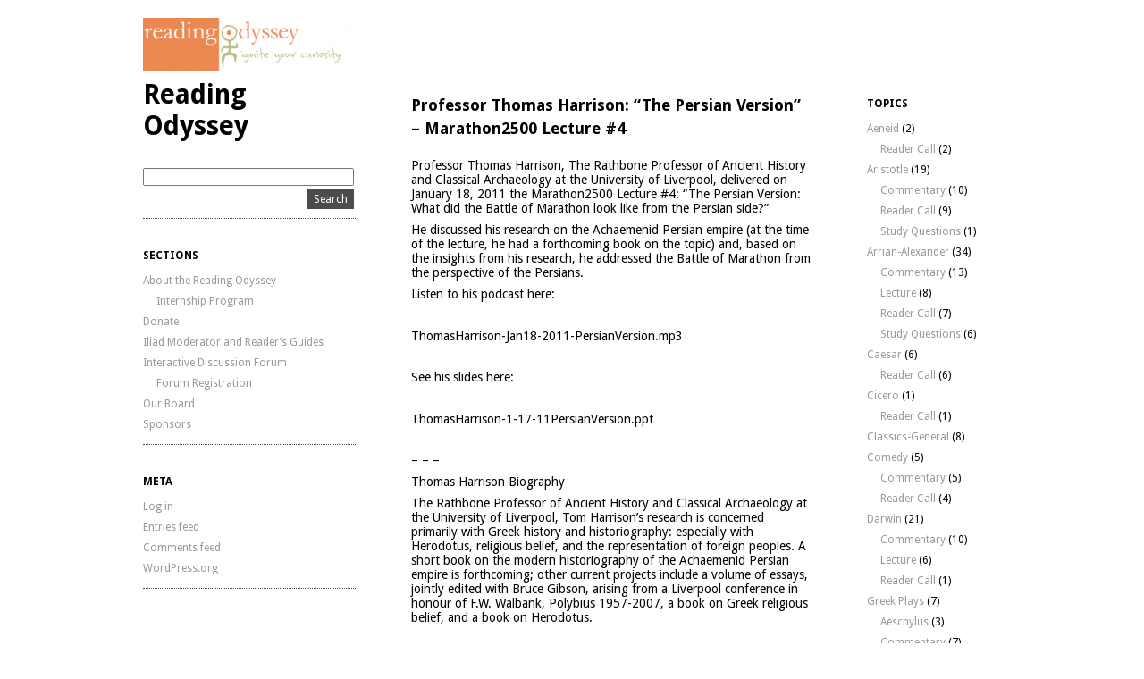

--- FILE ---
content_type: text/html; charset=UTF-8
request_url: http://www.readingodyssey.org/professor-thomas-harrison-the-persian-version/
body_size: 43851
content:
<!DOCTYPE html>
<html lang="en-US">
<head>
	<meta charset="UTF-8" />
	<meta name="viewport" content="width=device-width, initial-scale=1">
	<link rel="profile" href="http://gmpg.org/xfn/11">
	<link rel="pingback" href="http://www.readingodyssey.org/xmlrpc.php">

	<meta name='robots' content='index, follow, max-image-preview:large, max-snippet:-1, max-video-preview:-1' />
	<style>img:is([sizes="auto" i], [sizes^="auto," i]) { contain-intrinsic-size: 3000px 1500px }</style>
	
	<!-- This site is optimized with the Yoast SEO plugin v26.7 - https://yoast.com/wordpress/plugins/seo/ -->
	<title>Professor Thomas Harrison: &quot;The Persian Version&quot; - Marathon2500 Lecture #4 - Reading Odyssey</title>
	<link rel="canonical" href="http://www.readingodyssey.org/professor-thomas-harrison-the-persian-version/" />
	<meta property="og:locale" content="en_US" />
	<meta property="og:type" content="article" />
	<meta property="og:title" content="Professor Thomas Harrison: &quot;The Persian Version&quot; - Marathon2500 Lecture #4 - Reading Odyssey" />
	<meta property="og:description" content="Professor Thomas Harrison, The Rathbone Professor of Ancient History and Classical Archaeology at the University of Liverpool, delivered on January 18, 2011 the Marathon2500 Lecture #4: &quot;The Persian Version: What did the Battle of Marathon look li... Continue reading &rarr;" />
	<meta property="og:url" content="http://www.readingodyssey.org/professor-thomas-harrison-the-persian-version/" />
	<meta property="og:site_name" content="Reading Odyssey" />
	<meta property="article:published_time" content="2011-01-19T03:00:00+00:00" />
	<meta property="article:modified_time" content="2013-05-11T19:44:45+00:00" />
	<meta name="author" content="Phil Terry" />
	<meta name="twitter:label1" content="Written by" />
	<meta name="twitter:data1" content="Phil Terry" />
	<meta name="twitter:label2" content="Est. reading time" />
	<meta name="twitter:data2" content="1 minute" />
	<script type="application/ld+json" class="yoast-schema-graph">{"@context":"https://schema.org","@graph":[{"@type":"Article","@id":"http://www.readingodyssey.org/professor-thomas-harrison-the-persian-version/#article","isPartOf":{"@id":"http://www.readingodyssey.org/professor-thomas-harrison-the-persian-version/"},"author":{"name":"Phil Terry","@id":"https://www.readingodyssey.org/#/schema/person/77e2a77c7fa64d9a4a4dcc22e6764fd6"},"headline":"Professor Thomas Harrison: &#8220;The Persian Version&#8221; &#8211; Marathon2500 Lecture #4","datePublished":"2011-01-19T03:00:00+00:00","dateModified":"2013-05-11T19:44:45+00:00","mainEntityOfPage":{"@id":"http://www.readingodyssey.org/professor-thomas-harrison-the-persian-version/"},"wordCount":258,"keywords":["Marathon2500","Thomas Harrison"],"articleSection":["Marathon2500"],"inLanguage":"en-US"},{"@type":"WebPage","@id":"http://www.readingodyssey.org/professor-thomas-harrison-the-persian-version/","url":"http://www.readingodyssey.org/professor-thomas-harrison-the-persian-version/","name":"Professor Thomas Harrison: \"The Persian Version\" - Marathon2500 Lecture #4 - Reading Odyssey","isPartOf":{"@id":"https://www.readingodyssey.org/#website"},"datePublished":"2011-01-19T03:00:00+00:00","dateModified":"2013-05-11T19:44:45+00:00","author":{"@id":"https://www.readingodyssey.org/#/schema/person/77e2a77c7fa64d9a4a4dcc22e6764fd6"},"breadcrumb":{"@id":"http://www.readingodyssey.org/professor-thomas-harrison-the-persian-version/#breadcrumb"},"inLanguage":"en-US","potentialAction":[{"@type":"ReadAction","target":["http://www.readingodyssey.org/professor-thomas-harrison-the-persian-version/"]}]},{"@type":"BreadcrumbList","@id":"http://www.readingodyssey.org/professor-thomas-harrison-the-persian-version/#breadcrumb","itemListElement":[{"@type":"ListItem","position":1,"name":"Home","item":"https://www.readingodyssey.org/"},{"@type":"ListItem","position":2,"name":"Professor Thomas Harrison: &#8220;The Persian Version&#8221; &#8211; Marathon2500 Lecture #4"}]},{"@type":"WebSite","@id":"https://www.readingodyssey.org/#website","url":"https://www.readingodyssey.org/","name":"Reading Odyssey","description":"","potentialAction":[{"@type":"SearchAction","target":{"@type":"EntryPoint","urlTemplate":"https://www.readingodyssey.org/?s={search_term_string}"},"query-input":{"@type":"PropertyValueSpecification","valueRequired":true,"valueName":"search_term_string"}}],"inLanguage":"en-US"},{"@type":"Person","@id":"https://www.readingodyssey.org/#/schema/person/77e2a77c7fa64d9a4a4dcc22e6764fd6","name":"Phil Terry","image":{"@type":"ImageObject","inLanguage":"en-US","@id":"https://www.readingodyssey.org/#/schema/person/image/","url":"https://secure.gravatar.com/avatar/2878e11832b9351d63eaee6405a90b5ec49eb16446fa1f82bcdc337a4b65804c?s=96&d=mm&r=g","contentUrl":"https://secure.gravatar.com/avatar/2878e11832b9351d63eaee6405a90b5ec49eb16446fa1f82bcdc337a4b65804c?s=96&d=mm&r=g","caption":"Phil Terry"},"url":"http://www.readingodyssey.org/author/pterry2013/"}]}</script>
	<!-- / Yoast SEO plugin. -->


<link rel="alternate" type="application/rss+xml" title="Reading Odyssey &raquo; Feed" href="http://www.readingodyssey.org/feed/" />
<link rel="alternate" type="application/rss+xml" title="Reading Odyssey &raquo; Comments Feed" href="http://www.readingodyssey.org/comments/feed/" />
<script type="text/javascript">
/* <![CDATA[ */
window._wpemojiSettings = {"baseUrl":"https:\/\/s.w.org\/images\/core\/emoji\/16.0.1\/72x72\/","ext":".png","svgUrl":"https:\/\/s.w.org\/images\/core\/emoji\/16.0.1\/svg\/","svgExt":".svg","source":{"concatemoji":"http:\/\/www.readingodyssey.org\/wp-includes\/js\/wp-emoji-release.min.js?ver=6.8.3"}};
/*! This file is auto-generated */
!function(s,n){var o,i,e;function c(e){try{var t={supportTests:e,timestamp:(new Date).valueOf()};sessionStorage.setItem(o,JSON.stringify(t))}catch(e){}}function p(e,t,n){e.clearRect(0,0,e.canvas.width,e.canvas.height),e.fillText(t,0,0);var t=new Uint32Array(e.getImageData(0,0,e.canvas.width,e.canvas.height).data),a=(e.clearRect(0,0,e.canvas.width,e.canvas.height),e.fillText(n,0,0),new Uint32Array(e.getImageData(0,0,e.canvas.width,e.canvas.height).data));return t.every(function(e,t){return e===a[t]})}function u(e,t){e.clearRect(0,0,e.canvas.width,e.canvas.height),e.fillText(t,0,0);for(var n=e.getImageData(16,16,1,1),a=0;a<n.data.length;a++)if(0!==n.data[a])return!1;return!0}function f(e,t,n,a){switch(t){case"flag":return n(e,"\ud83c\udff3\ufe0f\u200d\u26a7\ufe0f","\ud83c\udff3\ufe0f\u200b\u26a7\ufe0f")?!1:!n(e,"\ud83c\udde8\ud83c\uddf6","\ud83c\udde8\u200b\ud83c\uddf6")&&!n(e,"\ud83c\udff4\udb40\udc67\udb40\udc62\udb40\udc65\udb40\udc6e\udb40\udc67\udb40\udc7f","\ud83c\udff4\u200b\udb40\udc67\u200b\udb40\udc62\u200b\udb40\udc65\u200b\udb40\udc6e\u200b\udb40\udc67\u200b\udb40\udc7f");case"emoji":return!a(e,"\ud83e\udedf")}return!1}function g(e,t,n,a){var r="undefined"!=typeof WorkerGlobalScope&&self instanceof WorkerGlobalScope?new OffscreenCanvas(300,150):s.createElement("canvas"),o=r.getContext("2d",{willReadFrequently:!0}),i=(o.textBaseline="top",o.font="600 32px Arial",{});return e.forEach(function(e){i[e]=t(o,e,n,a)}),i}function t(e){var t=s.createElement("script");t.src=e,t.defer=!0,s.head.appendChild(t)}"undefined"!=typeof Promise&&(o="wpEmojiSettingsSupports",i=["flag","emoji"],n.supports={everything:!0,everythingExceptFlag:!0},e=new Promise(function(e){s.addEventListener("DOMContentLoaded",e,{once:!0})}),new Promise(function(t){var n=function(){try{var e=JSON.parse(sessionStorage.getItem(o));if("object"==typeof e&&"number"==typeof e.timestamp&&(new Date).valueOf()<e.timestamp+604800&&"object"==typeof e.supportTests)return e.supportTests}catch(e){}return null}();if(!n){if("undefined"!=typeof Worker&&"undefined"!=typeof OffscreenCanvas&&"undefined"!=typeof URL&&URL.createObjectURL&&"undefined"!=typeof Blob)try{var e="postMessage("+g.toString()+"("+[JSON.stringify(i),f.toString(),p.toString(),u.toString()].join(",")+"));",a=new Blob([e],{type:"text/javascript"}),r=new Worker(URL.createObjectURL(a),{name:"wpTestEmojiSupports"});return void(r.onmessage=function(e){c(n=e.data),r.terminate(),t(n)})}catch(e){}c(n=g(i,f,p,u))}t(n)}).then(function(e){for(var t in e)n.supports[t]=e[t],n.supports.everything=n.supports.everything&&n.supports[t],"flag"!==t&&(n.supports.everythingExceptFlag=n.supports.everythingExceptFlag&&n.supports[t]);n.supports.everythingExceptFlag=n.supports.everythingExceptFlag&&!n.supports.flag,n.DOMReady=!1,n.readyCallback=function(){n.DOMReady=!0}}).then(function(){return e}).then(function(){var e;n.supports.everything||(n.readyCallback(),(e=n.source||{}).concatemoji?t(e.concatemoji):e.wpemoji&&e.twemoji&&(t(e.twemoji),t(e.wpemoji)))}))}((window,document),window._wpemojiSettings);
/* ]]> */
</script>
<style id='wp-emoji-styles-inline-css' type='text/css'>

	img.wp-smiley, img.emoji {
		display: inline !important;
		border: none !important;
		box-shadow: none !important;
		height: 1em !important;
		width: 1em !important;
		margin: 0 0.07em !important;
		vertical-align: -0.1em !important;
		background: none !important;
		padding: 0 !important;
	}
</style>
<link rel='stylesheet' id='wp-block-library-css' href='http://www.readingodyssey.org/wp-includes/css/dist/block-library/style.min.css?ver=6.8.3' type='text/css' media='all' />
<style id='classic-theme-styles-inline-css' type='text/css'>
/*! This file is auto-generated */
.wp-block-button__link{color:#fff;background-color:#32373c;border-radius:9999px;box-shadow:none;text-decoration:none;padding:calc(.667em + 2px) calc(1.333em + 2px);font-size:1.125em}.wp-block-file__button{background:#32373c;color:#fff;text-decoration:none}
</style>
<style id='global-styles-inline-css' type='text/css'>
:root{--wp--preset--aspect-ratio--square: 1;--wp--preset--aspect-ratio--4-3: 4/3;--wp--preset--aspect-ratio--3-4: 3/4;--wp--preset--aspect-ratio--3-2: 3/2;--wp--preset--aspect-ratio--2-3: 2/3;--wp--preset--aspect-ratio--16-9: 16/9;--wp--preset--aspect-ratio--9-16: 9/16;--wp--preset--color--black: #000000;--wp--preset--color--cyan-bluish-gray: #abb8c3;--wp--preset--color--white: #ffffff;--wp--preset--color--pale-pink: #f78da7;--wp--preset--color--vivid-red: #cf2e2e;--wp--preset--color--luminous-vivid-orange: #ff6900;--wp--preset--color--luminous-vivid-amber: #fcb900;--wp--preset--color--light-green-cyan: #7bdcb5;--wp--preset--color--vivid-green-cyan: #00d084;--wp--preset--color--pale-cyan-blue: #8ed1fc;--wp--preset--color--vivid-cyan-blue: #0693e3;--wp--preset--color--vivid-purple: #9b51e0;--wp--preset--gradient--vivid-cyan-blue-to-vivid-purple: linear-gradient(135deg,rgba(6,147,227,1) 0%,rgb(155,81,224) 100%);--wp--preset--gradient--light-green-cyan-to-vivid-green-cyan: linear-gradient(135deg,rgb(122,220,180) 0%,rgb(0,208,130) 100%);--wp--preset--gradient--luminous-vivid-amber-to-luminous-vivid-orange: linear-gradient(135deg,rgba(252,185,0,1) 0%,rgba(255,105,0,1) 100%);--wp--preset--gradient--luminous-vivid-orange-to-vivid-red: linear-gradient(135deg,rgba(255,105,0,1) 0%,rgb(207,46,46) 100%);--wp--preset--gradient--very-light-gray-to-cyan-bluish-gray: linear-gradient(135deg,rgb(238,238,238) 0%,rgb(169,184,195) 100%);--wp--preset--gradient--cool-to-warm-spectrum: linear-gradient(135deg,rgb(74,234,220) 0%,rgb(151,120,209) 20%,rgb(207,42,186) 40%,rgb(238,44,130) 60%,rgb(251,105,98) 80%,rgb(254,248,76) 100%);--wp--preset--gradient--blush-light-purple: linear-gradient(135deg,rgb(255,206,236) 0%,rgb(152,150,240) 100%);--wp--preset--gradient--blush-bordeaux: linear-gradient(135deg,rgb(254,205,165) 0%,rgb(254,45,45) 50%,rgb(107,0,62) 100%);--wp--preset--gradient--luminous-dusk: linear-gradient(135deg,rgb(255,203,112) 0%,rgb(199,81,192) 50%,rgb(65,88,208) 100%);--wp--preset--gradient--pale-ocean: linear-gradient(135deg,rgb(255,245,203) 0%,rgb(182,227,212) 50%,rgb(51,167,181) 100%);--wp--preset--gradient--electric-grass: linear-gradient(135deg,rgb(202,248,128) 0%,rgb(113,206,126) 100%);--wp--preset--gradient--midnight: linear-gradient(135deg,rgb(2,3,129) 0%,rgb(40,116,252) 100%);--wp--preset--font-size--small: 13px;--wp--preset--font-size--medium: 20px;--wp--preset--font-size--large: 36px;--wp--preset--font-size--x-large: 42px;--wp--preset--spacing--20: 0.44rem;--wp--preset--spacing--30: 0.67rem;--wp--preset--spacing--40: 1rem;--wp--preset--spacing--50: 1.5rem;--wp--preset--spacing--60: 2.25rem;--wp--preset--spacing--70: 3.38rem;--wp--preset--spacing--80: 5.06rem;--wp--preset--shadow--natural: 6px 6px 9px rgba(0, 0, 0, 0.2);--wp--preset--shadow--deep: 12px 12px 50px rgba(0, 0, 0, 0.4);--wp--preset--shadow--sharp: 6px 6px 0px rgba(0, 0, 0, 0.2);--wp--preset--shadow--outlined: 6px 6px 0px -3px rgba(255, 255, 255, 1), 6px 6px rgba(0, 0, 0, 1);--wp--preset--shadow--crisp: 6px 6px 0px rgba(0, 0, 0, 1);}:where(.is-layout-flex){gap: 0.5em;}:where(.is-layout-grid){gap: 0.5em;}body .is-layout-flex{display: flex;}.is-layout-flex{flex-wrap: wrap;align-items: center;}.is-layout-flex > :is(*, div){margin: 0;}body .is-layout-grid{display: grid;}.is-layout-grid > :is(*, div){margin: 0;}:where(.wp-block-columns.is-layout-flex){gap: 2em;}:where(.wp-block-columns.is-layout-grid){gap: 2em;}:where(.wp-block-post-template.is-layout-flex){gap: 1.25em;}:where(.wp-block-post-template.is-layout-grid){gap: 1.25em;}.has-black-color{color: var(--wp--preset--color--black) !important;}.has-cyan-bluish-gray-color{color: var(--wp--preset--color--cyan-bluish-gray) !important;}.has-white-color{color: var(--wp--preset--color--white) !important;}.has-pale-pink-color{color: var(--wp--preset--color--pale-pink) !important;}.has-vivid-red-color{color: var(--wp--preset--color--vivid-red) !important;}.has-luminous-vivid-orange-color{color: var(--wp--preset--color--luminous-vivid-orange) !important;}.has-luminous-vivid-amber-color{color: var(--wp--preset--color--luminous-vivid-amber) !important;}.has-light-green-cyan-color{color: var(--wp--preset--color--light-green-cyan) !important;}.has-vivid-green-cyan-color{color: var(--wp--preset--color--vivid-green-cyan) !important;}.has-pale-cyan-blue-color{color: var(--wp--preset--color--pale-cyan-blue) !important;}.has-vivid-cyan-blue-color{color: var(--wp--preset--color--vivid-cyan-blue) !important;}.has-vivid-purple-color{color: var(--wp--preset--color--vivid-purple) !important;}.has-black-background-color{background-color: var(--wp--preset--color--black) !important;}.has-cyan-bluish-gray-background-color{background-color: var(--wp--preset--color--cyan-bluish-gray) !important;}.has-white-background-color{background-color: var(--wp--preset--color--white) !important;}.has-pale-pink-background-color{background-color: var(--wp--preset--color--pale-pink) !important;}.has-vivid-red-background-color{background-color: var(--wp--preset--color--vivid-red) !important;}.has-luminous-vivid-orange-background-color{background-color: var(--wp--preset--color--luminous-vivid-orange) !important;}.has-luminous-vivid-amber-background-color{background-color: var(--wp--preset--color--luminous-vivid-amber) !important;}.has-light-green-cyan-background-color{background-color: var(--wp--preset--color--light-green-cyan) !important;}.has-vivid-green-cyan-background-color{background-color: var(--wp--preset--color--vivid-green-cyan) !important;}.has-pale-cyan-blue-background-color{background-color: var(--wp--preset--color--pale-cyan-blue) !important;}.has-vivid-cyan-blue-background-color{background-color: var(--wp--preset--color--vivid-cyan-blue) !important;}.has-vivid-purple-background-color{background-color: var(--wp--preset--color--vivid-purple) !important;}.has-black-border-color{border-color: var(--wp--preset--color--black) !important;}.has-cyan-bluish-gray-border-color{border-color: var(--wp--preset--color--cyan-bluish-gray) !important;}.has-white-border-color{border-color: var(--wp--preset--color--white) !important;}.has-pale-pink-border-color{border-color: var(--wp--preset--color--pale-pink) !important;}.has-vivid-red-border-color{border-color: var(--wp--preset--color--vivid-red) !important;}.has-luminous-vivid-orange-border-color{border-color: var(--wp--preset--color--luminous-vivid-orange) !important;}.has-luminous-vivid-amber-border-color{border-color: var(--wp--preset--color--luminous-vivid-amber) !important;}.has-light-green-cyan-border-color{border-color: var(--wp--preset--color--light-green-cyan) !important;}.has-vivid-green-cyan-border-color{border-color: var(--wp--preset--color--vivid-green-cyan) !important;}.has-pale-cyan-blue-border-color{border-color: var(--wp--preset--color--pale-cyan-blue) !important;}.has-vivid-cyan-blue-border-color{border-color: var(--wp--preset--color--vivid-cyan-blue) !important;}.has-vivid-purple-border-color{border-color: var(--wp--preset--color--vivid-purple) !important;}.has-vivid-cyan-blue-to-vivid-purple-gradient-background{background: var(--wp--preset--gradient--vivid-cyan-blue-to-vivid-purple) !important;}.has-light-green-cyan-to-vivid-green-cyan-gradient-background{background: var(--wp--preset--gradient--light-green-cyan-to-vivid-green-cyan) !important;}.has-luminous-vivid-amber-to-luminous-vivid-orange-gradient-background{background: var(--wp--preset--gradient--luminous-vivid-amber-to-luminous-vivid-orange) !important;}.has-luminous-vivid-orange-to-vivid-red-gradient-background{background: var(--wp--preset--gradient--luminous-vivid-orange-to-vivid-red) !important;}.has-very-light-gray-to-cyan-bluish-gray-gradient-background{background: var(--wp--preset--gradient--very-light-gray-to-cyan-bluish-gray) !important;}.has-cool-to-warm-spectrum-gradient-background{background: var(--wp--preset--gradient--cool-to-warm-spectrum) !important;}.has-blush-light-purple-gradient-background{background: var(--wp--preset--gradient--blush-light-purple) !important;}.has-blush-bordeaux-gradient-background{background: var(--wp--preset--gradient--blush-bordeaux) !important;}.has-luminous-dusk-gradient-background{background: var(--wp--preset--gradient--luminous-dusk) !important;}.has-pale-ocean-gradient-background{background: var(--wp--preset--gradient--pale-ocean) !important;}.has-electric-grass-gradient-background{background: var(--wp--preset--gradient--electric-grass) !important;}.has-midnight-gradient-background{background: var(--wp--preset--gradient--midnight) !important;}.has-small-font-size{font-size: var(--wp--preset--font-size--small) !important;}.has-medium-font-size{font-size: var(--wp--preset--font-size--medium) !important;}.has-large-font-size{font-size: var(--wp--preset--font-size--large) !important;}.has-x-large-font-size{font-size: var(--wp--preset--font-size--x-large) !important;}
:where(.wp-block-post-template.is-layout-flex){gap: 1.25em;}:where(.wp-block-post-template.is-layout-grid){gap: 1.25em;}
:where(.wp-block-columns.is-layout-flex){gap: 2em;}:where(.wp-block-columns.is-layout-grid){gap: 2em;}
:root :where(.wp-block-pullquote){font-size: 1.5em;line-height: 1.6;}
</style>
<link rel='stylesheet' id='bbp-default-css' href='http://www.readingodyssey.org/wp-content/plugins/bbpress/templates/default/css/bbpress.min.css?ver=2.6.14' type='text/css' media='all' />
<link rel='stylesheet' id='ari-style-css' href='http://www.readingodyssey.org/wp-content/themes/ari/style.css?ver=20160207' type='text/css' media='all' />
<link rel="https://api.w.org/" href="http://www.readingodyssey.org/wp-json/" /><link rel="alternate" title="JSON" type="application/json" href="http://www.readingodyssey.org/wp-json/wp/v2/posts/64010356" /><link rel="EditURI" type="application/rsd+xml" title="RSD" href="http://www.readingodyssey.org/xmlrpc.php?rsd" />
<meta name="generator" content="WordPress 6.8.3" />
<link rel='shortlink' href='http://www.readingodyssey.org/?p=64010356' />
<link rel="alternate" title="oEmbed (JSON)" type="application/json+oembed" href="http://www.readingodyssey.org/wp-json/oembed/1.0/embed?url=http%3A%2F%2Fwww.readingodyssey.org%2Fprofessor-thomas-harrison-the-persian-version%2F" />
<link rel="alternate" title="oEmbed (XML)" type="text/xml+oembed" href="http://www.readingodyssey.org/wp-json/oembed/1.0/embed?url=http%3A%2F%2Fwww.readingodyssey.org%2Fprofessor-thomas-harrison-the-persian-version%2F&#038;format=xml" />
<style data-context="foundation-flickity-css">/*! Flickity v2.0.2
http://flickity.metafizzy.co
---------------------------------------------- */.flickity-enabled{position:relative}.flickity-enabled:focus{outline:0}.flickity-viewport{overflow:hidden;position:relative;height:100%}.flickity-slider{position:absolute;width:100%;height:100%}.flickity-enabled.is-draggable{-webkit-tap-highlight-color:transparent;tap-highlight-color:transparent;-webkit-user-select:none;-moz-user-select:none;-ms-user-select:none;user-select:none}.flickity-enabled.is-draggable .flickity-viewport{cursor:move;cursor:-webkit-grab;cursor:grab}.flickity-enabled.is-draggable .flickity-viewport.is-pointer-down{cursor:-webkit-grabbing;cursor:grabbing}.flickity-prev-next-button{position:absolute;top:50%;width:44px;height:44px;border:none;border-radius:50%;background:#fff;background:hsla(0,0%,100%,.75);cursor:pointer;-webkit-transform:translateY(-50%);transform:translateY(-50%)}.flickity-prev-next-button:hover{background:#fff}.flickity-prev-next-button:focus{outline:0;box-shadow:0 0 0 5px #09f}.flickity-prev-next-button:active{opacity:.6}.flickity-prev-next-button.previous{left:10px}.flickity-prev-next-button.next{right:10px}.flickity-rtl .flickity-prev-next-button.previous{left:auto;right:10px}.flickity-rtl .flickity-prev-next-button.next{right:auto;left:10px}.flickity-prev-next-button:disabled{opacity:.3;cursor:auto}.flickity-prev-next-button svg{position:absolute;left:20%;top:20%;width:60%;height:60%}.flickity-prev-next-button .arrow{fill:#333}.flickity-page-dots{position:absolute;width:100%;bottom:-25px;padding:0;margin:0;list-style:none;text-align:center;line-height:1}.flickity-rtl .flickity-page-dots{direction:rtl}.flickity-page-dots .dot{display:inline-block;width:10px;height:10px;margin:0 8px;background:#333;border-radius:50%;opacity:.25;cursor:pointer}.flickity-page-dots .dot.is-selected{opacity:1}</style><style data-context="foundation-slideout-css">.slideout-menu{position:fixed;left:0;top:0;bottom:0;right:auto;z-index:0;width:256px;overflow-y:auto;-webkit-overflow-scrolling:touch;display:none}.slideout-menu.pushit-right{left:auto;right:0}.slideout-panel{position:relative;z-index:1;will-change:transform}.slideout-open,.slideout-open .slideout-panel,.slideout-open body{overflow:hidden}.slideout-open .slideout-menu{display:block}.pushit{display:none}</style>	<style type="text/css">
			#site-navigation {background:##ffffff;}
			a,
	ul.sidebar li.widget_text a,
	#content h2 a:hover,
	ul.sidebar a:hover,
	.comment-meta a:hover,
	p.logged-in-as a:hover,
	p.meta a:hover,
	a.post-edit-link:hover,
	#footer a:hover
	{ color: #000000;}
			body, #content h2 a { color: #000000; }
		</style>
    	<style type="text/css" id="ari-header-css">
		
		</style>
	<style>.ios7.web-app-mode.has-fixed header{ background-color: rgba(3,122,221,.88);}</style></head>

<body class="wp-singular post-template-default single single-post postid-64010356 single-format-standard wp-theme-ari">

<div id="wrap" class="clearfix">
	<div id="sidebar-primary">

	<div class="logo">
			<a href="http://www.readingodyssey.org/" rel="home" class="site-logo"><img src="http://www.readingodyssey.org/wp-content/uploads/2013/08/cropped-ROlogo.png" width="240" height="59" alt=""></a>
	
	<h1><a href="http://www.readingodyssey.org/" title="Reading Odyssey">Reading Odyssey</a></h1><p></p>

	</div><!--end .logo-->

	
<ul class="sidebar">

<li id="search-2" class="widget-container widget_search"><form role="search" method="get" id="searchform" action="http://www.readingodyssey.org" >
    <input type="text" class="search-input" value="" name="s" id="s" />
    <input type="submit" id="searchsubmit" value="Search" />
    </form></li><li id="pages-2" class="widget-container widget_pages"><h3 class="widget-title">Sections</h3>
			<ul>
				<li class="page_item page-item-173689491 page_item_has_children"><a href="http://www.readingodyssey.org/about/">About the Reading Odyssey</a>
<ul class='children'>
	<li class="page_item page-item-173689945"><a href="http://www.readingodyssey.org/about/internship-program/">Internship Program</a></li>
</ul>
</li>
<li class="page_item page-item-173689503"><a href="http://www.readingodyssey.org/donate/">Donate</a></li>
<li class="page_item page-item-173689492"><a href="http://www.readingodyssey.org/iliad-moderator-and-readers-guides/">Iliad Moderator and Reader&#8217;s Guides</a></li>
<li class="page_item page-item-173690324 page_item_has_children"><a href="http://www.readingodyssey.org/forums/">Interactive Discussion Forum</a>
<ul class='children'>
	<li class="page_item page-item-173690335"><a href="http://www.readingodyssey.org/forums/forum-registration/">Forum Registration</a></li>
</ul>
</li>
<li class="page_item page-item-173689485"><a href="http://www.readingodyssey.org/our-board/">Our Board</a></li>
<li class="page_item page-item-173689490"><a href="http://www.readingodyssey.org/sponsors/">Sponsors</a></li>
			</ul>

			</li><li id="meta-2" class="widget-container widget_meta"><h3 class="widget-title">Meta</h3>
		<ul>
						<li><a rel="nofollow" href="http://www.readingodyssey.org/wp-login.php">Log in</a></li>
			<li><a href="http://www.readingodyssey.org/feed/">Entries feed</a></li>
			<li><a href="http://www.readingodyssey.org/comments/feed/">Comments feed</a></li>

			<li><a href="https://wordpress.org/">WordPress.org</a></li>
		</ul>

		</li></ul>
<!--end Sidebar -->

	</div>
	<!--end Sidebar One-->
<div id="main">
	<div id="content">


<div id="post-64010356" class="post-64010356 post type-post status-publish format-standard hentry category-marathon2500 tag-marathon2500 tag-thomasharrison">
		<h2>Professor Thomas Harrison: &#8220;The Persian Version&#8221; &#8211; Marathon2500 Lecture #4</h2>

			<p style="line-height:normal;margin:0;padding:0 0 8px;">Professor Thomas Harrison,&nbsp;The Rathbone Professor of Ancient History and Classical Archaeology at the University of Liverpool, delivered on January 18, 2011 the&nbsp;Marathon2500 Lecture #4:&nbsp;&#8220;The Persian Version: What did the Battle of Marathon look like from the Persian side?&#8221;</p>
<p style="line-height:normal;margin:0;padding:0 0 8px;"><span>He discussed his research on the Achaemenid Persian empire (at the time of the lecture, he had a forthcoming book on the topic) and, based on the insights from his research, he addressed the Battle of Marathon from the perspective of the Persians.</span></p>
<p style="line-height:normal;margin:0;padding:0 0 8px;"><span>Listen to his podcast here:<br /></span></p>
<p style="line-height:normal;margin:0;padding:0 0 8px;"><span></p>
<div class='p_embed p_audio_embed'><a href="https://s3.amazonaws.com/ReadingMedia/Audio/Marathon2500/716242-ThomasHarrison-Jan18-2011-PersianVersion.mp3"></p>
<div class='p_icon'></div>
<div class='p_text'>ThomasHarrison-Jan18-2011-PersianVersion.mp3</div>
<p></a></div>
<p></span></p>
<p style="line-height:normal;margin:0;padding:0 0 8px;">See his slides here:</p>
<p style="line-height:normal;margin:0;padding:0 0 8px;">
<div class='p_embed p_file_embed'><a href="http://www.readingodyssey.org/wp-content/uploads/2011/01/6910446-ThomasHarrison-1-17-11PersianVersion.ppt"></p>
<div class='p_icon'></div>
<div class='p_text'>ThomasHarrison-1-17-11PersianVersion.ppt</div>
<p></a></div>
</p>
<p style="line-height:normal;margin:0;padding:0 0 8px;">&#8211; &#8211; &#8211;</p>
<p style="line-height:normal;margin:0;padding:0 0 8px;">Thomas Harrison Biography</p>
<p style="line-height:normal;margin:0;padding:0 0 8px;">The Rathbone Professor of Ancient History and Classical Archaeology at the University of Liverpool,&nbsp;Tom Harrison&rsquo;s research is concerned primarily with Greek history and historiography: especially with Herodotus, religious belief, and the representation of foreign peoples. A short book on the modern historiography of the Achaemenid Persian empire is forthcoming; other current projects include a volume of essays, jointly edited with Bruce Gibson, arising from a Liverpool conference in honour of F.W. Walbank, Polybius 1957-2007, a book on Greek religious belief, and a book on Herodotus. &nbsp;</p>
<p><span style="font-family:Helvetica Neue, Helvetica, Arial, sans-serif;line-height:20px;"> </span></p>
<div class="colouredtext"><span style="font-family:Helvetica, Arial, sans-serif;">Recent&nbsp;publications</span></div>
<p style="line-height:normal;margin:0;padding:0 0 8px;">T. Harrison,&nbsp;<em>Writing Ancient Persia</em>, London, 2010.</p>
<p style="line-height:normal;margin:0;padding:0 0 8px;">T. Harrison (ed.),&nbsp;<em><a href="http://www.eup.ed.ac.uk/edition_details.aspx?id=11800" target="_self" style="color:#ee6600;text-decoration:none;">Greeks and Barbarians</a></em>, Edinburgh, 2002.</p>
<p style="line-height:normal;margin:0;padding:0 0 8px;">T. Harrison,&nbsp;<em><a href="http://www.oup.co.uk/isbn/0-19-925355-2" target="_self" style="color:#ee6600;text-decoration:none;">Divinity and History. The Religion of Herodotus</a></em>, Oxford, 2000.</p>
<p style="line-height:normal;margin:0;padding:0 0 8px;">T. Harrison,&nbsp;<em><a href="http://bookshop.blackwell.co.uk/jsp/display_product_info.jsp?isbn=0715629689" target="_self" style="color:#ee6600;text-decoration:none;">The Emptiness of Asia. Aeschylus&rsquo; Persians and the History of the Fifth Century</a></em>, London, 2000.&nbsp;</p>
<p>&nbsp;</p>
<p>&nbsp;</p>
			<div class="clear"></div>
			
									
								
		<p class="meta"><span>19. January 2011 by Phil Terry</span><br/>				

									Categories: <a href="http://www.readingodyssey.org/category/marathon2500/" rel="category tag">Marathon2500</a>					|
													Tags: <a href="http://www.readingodyssey.org/tag/marathon2500/" rel="tag">Marathon2500</a>, <a href="http://www.readingodyssey.org/tag/thomasharrison/" rel="tag">Thomas Harrison</a>					|
								<span>Comments Off<span class="screen-reader-text"> on Professor Thomas Harrison: &#8220;The Persian Version&#8221; &#8211; Marathon2500 Lecture #4</span></span>				</p>


				


<div id="comments-content" class="clearfix">



</div>
<!--end Comments Content-->

	</div>
	<!--end Post-->
	
		<p class="previous"><a href="http://www.readingodyssey.org/herodotus-book-6-discussion-questions/" rel="prev">&larr;  Previous Post</a></p>
		<p class="next"><a href="http://www.readingodyssey.org/alexander-the-great-discussion-series-part-6/" rel="next">Next Post &rarr;</a></p>
	
	</div>
	<!--end Content-->


<div id="sidebar-secondary">


			<ul class="sidebar">
				<li id="categories-4" class="widget-container widget_categories"><h3 class="widget-title">Topics</h3>
			<ul>
					<li class="cat-item cat-item-183"><a href="http://www.readingodyssey.org/category/aeneid/">Aeneid</a> (2)
<ul class='children'>
	<li class="cat-item cat-item-184"><a href="http://www.readingodyssey.org/category/aeneid/reader-call-aeneid/">Reader Call</a> (2)
</li>
</ul>
</li>
	<li class="cat-item cat-item-16"><a href="http://www.readingodyssey.org/category/aristotle/">Aristotle</a> (19)
<ul class='children'>
	<li class="cat-item cat-item-147"><a href="http://www.readingodyssey.org/category/aristotle/commentary-aristotle/">Commentary</a> (10)
</li>
	<li class="cat-item cat-item-146"><a href="http://www.readingodyssey.org/category/aristotle/reader-call-aristotle/">Reader Call</a> (9)
</li>
	<li class="cat-item cat-item-138"><a href="http://www.readingodyssey.org/category/aristotle/questions/">Study Questions</a> (1)
</li>
</ul>
</li>
	<li class="cat-item cat-item-160"><a href="http://www.readingodyssey.org/category/arrian-alexander/">Arrian-Alexander</a> (34)
<ul class='children'>
	<li class="cat-item cat-item-162"><a href="http://www.readingodyssey.org/category/arrian-alexander/commentary-arrian-alexander/">Commentary</a> (13)
</li>
	<li class="cat-item cat-item-164"><a href="http://www.readingodyssey.org/category/arrian-alexander/lecture-arrian-alexander/">Lecture</a> (8)
</li>
	<li class="cat-item cat-item-161"><a href="http://www.readingodyssey.org/category/arrian-alexander/reader-call-arrian-alexander/">Reader Call</a> (7)
</li>
	<li class="cat-item cat-item-163"><a href="http://www.readingodyssey.org/category/arrian-alexander/study-questions-arrian-alexander/">Study Questions</a> (6)
</li>
</ul>
</li>
	<li class="cat-item cat-item-223"><a href="http://www.readingodyssey.org/category/caesar/">Caesar</a> (6)
<ul class='children'>
	<li class="cat-item cat-item-224"><a href="http://www.readingodyssey.org/category/caesar/reader-call-caesar/">Reader Call</a> (6)
</li>
</ul>
</li>
	<li class="cat-item cat-item-181"><a href="http://www.readingodyssey.org/category/cicero/">Cicero</a> (1)
<ul class='children'>
	<li class="cat-item cat-item-182"><a href="http://www.readingodyssey.org/category/cicero/readercall/">Reader Call</a> (1)
</li>
</ul>
</li>
	<li class="cat-item cat-item-173"><a href="http://www.readingodyssey.org/category/classics-general/">Classics-General</a> (8)
</li>
	<li class="cat-item cat-item-187"><a href="http://www.readingodyssey.org/category/comedy/">Comedy</a> (5)
<ul class='children'>
	<li class="cat-item cat-item-190"><a href="http://www.readingodyssey.org/category/comedy/commentary-comedy/">Commentary</a> (5)
</li>
	<li class="cat-item cat-item-189"><a href="http://www.readingodyssey.org/category/comedy/reader-call-comedy/">Reader Call</a> (4)
</li>
</ul>
</li>
	<li class="cat-item cat-item-35"><a href="http://www.readingodyssey.org/category/darwin/">Darwin</a> (21)
<ul class='children'>
	<li class="cat-item cat-item-175"><a href="http://www.readingodyssey.org/category/darwin/commentary-darwin/">Commentary</a> (10)
</li>
	<li class="cat-item cat-item-174"><a href="http://www.readingodyssey.org/category/darwin/lecture-darwin/">Lecture</a> (6)
</li>
	<li class="cat-item cat-item-176"><a href="http://www.readingodyssey.org/category/darwin/reader-call-darwin/">Reader Call</a> (1)
</li>
</ul>
</li>
	<li class="cat-item cat-item-215"><a href="http://www.readingodyssey.org/category/greek-plays/">Greek Plays</a> (7)
<ul class='children'>
	<li class="cat-item cat-item-218"><a href="http://www.readingodyssey.org/category/greek-plays/aeschylus/">Aeschylus</a> (3)
</li>
	<li class="cat-item cat-item-217"><a href="http://www.readingodyssey.org/category/greek-plays/commentary-greek-plays/">Commentary</a> (7)
</li>
	<li class="cat-item cat-item-222"><a href="http://www.readingodyssey.org/category/greek-plays/euripides/">Euripides</a> (1)
</li>
	<li class="cat-item cat-item-216"><a href="http://www.readingodyssey.org/category/greek-plays/reader-call-greek-plays/">Reader Call</a> (7)
</li>
	<li class="cat-item cat-item-220"><a href="http://www.readingodyssey.org/category/greek-plays/sophocles/">Sophocles</a> (3)
</li>
</ul>
</li>
	<li class="cat-item cat-item-5"><a href="http://www.readingodyssey.org/category/herodotus/">Herodotus</a> (108)
<ul class='children'>
	<li class="cat-item cat-item-150"><a href="http://www.readingodyssey.org/category/herodotus/commentary-herodotus/">Commentary</a> (49)
</li>
	<li class="cat-item cat-item-151"><a href="http://www.readingodyssey.org/category/herodotus/lecture-herodotus/">Lecture</a> (9)
</li>
	<li class="cat-item cat-item-144"><a href="http://www.readingodyssey.org/category/herodotus/reader-call-herodotus/">Reader Call</a> (40)
</li>
	<li class="cat-item cat-item-145"><a href="http://www.readingodyssey.org/category/herodotus/study-questions-herodotus/">Study Questions</a> (29)
</li>
</ul>
</li>
	<li class="cat-item cat-item-156"><a href="http://www.readingodyssey.org/category/homer-illiad/">Homer-Iliad</a> (7)
<ul class='children'>
	<li class="cat-item cat-item-158"><a href="http://www.readingodyssey.org/category/homer-illiad/commentary-homer-illiad/">Commentary</a> (3)
</li>
	<li class="cat-item cat-item-159"><a href="http://www.readingodyssey.org/category/homer-illiad/reader-call-homer-illiad/">Reader Call</a> (3)
</li>
	<li class="cat-item cat-item-157"><a href="http://www.readingodyssey.org/category/homer-illiad/study-questions-homer-illiad/">Study Questions</a> (1)
</li>
</ul>
</li>
	<li class="cat-item cat-item-152"><a href="http://www.readingodyssey.org/category/homer-odyssey/">Homer-Odyssey</a> (25)
<ul class='children'>
	<li class="cat-item cat-item-153"><a href="http://www.readingodyssey.org/category/homer-odyssey/commentary-homer-odyssey/">Commentary</a> (8)
</li>
	<li class="cat-item cat-item-180"><a href="http://www.readingodyssey.org/category/homer-odyssey/lecture-homer-odyssey/">Lecture</a> (1)
</li>
	<li class="cat-item cat-item-154"><a href="http://www.readingodyssey.org/category/homer-odyssey/reader-call-homer-odyssey/">Reader Call</a> (13)
</li>
	<li class="cat-item cat-item-155"><a href="http://www.readingodyssey.org/category/homer-odyssey/study-questions-homer-odyssey/">Study Questions</a> (5)
</li>
</ul>
</li>
	<li class="cat-item cat-item-195"><a href="http://www.readingodyssey.org/category/livy/">Livy</a> (5)
<ul class='children'>
	<li class="cat-item cat-item-196"><a href="http://www.readingodyssey.org/category/livy/commentary-livy/">Commentary</a> (5)
</li>
	<li class="cat-item cat-item-197"><a href="http://www.readingodyssey.org/category/livy/reader-call-livy/">Reader Call</a> (5)
</li>
</ul>
</li>
	<li class="cat-item cat-item-74"><a href="http://www.readingodyssey.org/category/marathon2500/">Marathon2500</a> (18)
</li>
	<li class="cat-item cat-item-227"><a href="http://www.readingodyssey.org/category/marcus-aurelius/">Marcus Aurelius</a> (3)
<ul class='children'>
	<li class="cat-item cat-item-229"><a href="http://www.readingodyssey.org/category/marcus-aurelius/commentary-marcus-aurelius/">Commentary</a> (3)
</li>
	<li class="cat-item cat-item-228"><a href="http://www.readingodyssey.org/category/marcus-aurelius/reader-call-marcus-aurelius/">Reader Call</a> (3)
</li>
</ul>
</li>
	<li class="cat-item cat-item-199"><a href="http://www.readingodyssey.org/category/ovid/">Ovid</a> (4)
<ul class='children'>
	<li class="cat-item cat-item-200"><a href="http://www.readingodyssey.org/category/ovid/commentary-ovid/">Commentary</a> (2)
</li>
	<li class="cat-item cat-item-201"><a href="http://www.readingodyssey.org/category/ovid/reader-call-ovid/">Reader Call</a> (2)
</li>
</ul>
</li>
	<li class="cat-item cat-item-95"><a href="http://www.readingodyssey.org/category/plato/">Plato</a> (18)
<ul class='children'>
	<li class="cat-item cat-item-166"><a href="http://www.readingodyssey.org/category/plato/commentary-plato/">Commentary</a> (12)
</li>
	<li class="cat-item cat-item-165"><a href="http://www.readingodyssey.org/category/plato/reader-call-plato/">Reader Call</a> (5)
</li>
	<li class="cat-item cat-item-167"><a href="http://www.readingodyssey.org/category/plato/study-questions-plato/">Study Questions</a> (1)
</li>
</ul>
</li>
	<li class="cat-item cat-item-188"><a href="http://www.readingodyssey.org/category/reader-call-2/">Reader call</a> (1)
</li>
	<li class="cat-item cat-item-172"><a href="http://www.readingodyssey.org/category/reading-odyssey/">Reading Odyssey</a> (13)
</li>
	<li class="cat-item cat-item-232"><a href="http://www.readingodyssey.org/category/seneca/">Seneca</a> (4)
<ul class='children'>
	<li class="cat-item cat-item-234"><a href="http://www.readingodyssey.org/category/seneca/commentary-seneca/">Commentary</a> (4)
</li>
	<li class="cat-item cat-item-233"><a href="http://www.readingodyssey.org/category/seneca/reader-call-seneca/">Reader Call</a> (4)
</li>
</ul>
</li>
	<li class="cat-item cat-item-109"><a href="http://www.readingodyssey.org/category/shakespeare/">Shakespeare</a> (12)
<ul class='children'>
	<li class="cat-item cat-item-141"><a href="http://www.readingodyssey.org/category/shakespeare/commentary-shakespeare/">Commentary</a> (3)
</li>
	<li class="cat-item cat-item-142"><a href="http://www.readingodyssey.org/category/shakespeare/reader-call-shakespeare/">Reader Call</a> (4)
</li>
	<li class="cat-item cat-item-143"><a href="http://www.readingodyssey.org/category/shakespeare/study-question/">Study Questions</a> (4)
</li>
</ul>
</li>
	<li class="cat-item cat-item-4"><a href="http://www.readingodyssey.org/category/thucydides/">Thucydides</a> (67)
<ul class='children'>
	<li class="cat-item cat-item-133"><a href="http://www.readingodyssey.org/category/thucydides/commentary/">Commentary</a> (30)
</li>
	<li class="cat-item cat-item-139"><a href="http://www.readingodyssey.org/category/thucydides/lecture/">Lecture</a> (3)
</li>
	<li class="cat-item cat-item-137"><a href="http://www.readingodyssey.org/category/thucydides/reader-call/">Reader Call</a> (20)
</li>
	<li class="cat-item cat-item-140"><a href="http://www.readingodyssey.org/category/thucydides/study-questions/">Study Questions</a> (14)
</li>
</ul>
</li>
	<li class="cat-item cat-item-1"><a href="http://www.readingodyssey.org/category/uncategorized/">Uncategorized</a> (401)
</li>
	<li class="cat-item cat-item-193"><a href="http://www.readingodyssey.org/category/webinar/">Webinar</a> (1)
</li>
	<li class="cat-item cat-item-131"><a href="http://www.readingodyssey.org/category/xenophon/">Xenophon</a> (21)
<ul class='children'>
	<li class="cat-item cat-item-170"><a href="http://www.readingodyssey.org/category/xenophon/commentary-xenophon/">Commentary</a> (8)
</li>
	<li class="cat-item cat-item-171"><a href="http://www.readingodyssey.org/category/xenophon/lecture-xenophon/">Lecture</a> (6)
</li>
	<li class="cat-item cat-item-168"><a href="http://www.readingodyssey.org/category/xenophon/reader-call-xenophon/">Reader Call</a> (11)
</li>
	<li class="cat-item cat-item-169"><a href="http://www.readingodyssey.org/category/xenophon/study-questions-xenophon/">Study Questions</a> (8)
</li>
</ul>
</li>
			</ul>

			</li>
		<li id="recent-posts-2" class="widget-container widget_recent_entries">
		<h3 class="widget-title">Recent Posts</h3>
		<ul>
											<li>
					<a href="http://www.readingodyssey.org/xenophon-books-6-7/">Xenophon – Books 6 &#038; 7</a>
									</li>
											<li>
					<a href="http://www.readingodyssey.org/xenophon-books-4-5/">Xenophon – Books 4 &#038; 5</a>
									</li>
											<li>
					<a href="http://www.readingodyssey.org/xenophon-books-2-3/">Xenophon &#8211; Books 2 &#038; 3</a>
									</li>
											<li>
					<a href="http://www.readingodyssey.org/xenophon-book-1/">Xenophon &#8211; Book 1</a>
									</li>
											<li>
					<a href="http://www.readingodyssey.org/xenophon-introduction/">Xenophon &#8211; Introduction</a>
									</li>
					</ul>

		</li>			</ul>


</div>
<!--end Sidebar Secondary-->
</div>
<!--end Main-->

 
<div id="footer" class="clearfix">
		<p class="alignright">&copy; 2026 <a href="http://www.readingodyssey.org">Reading Odyssey</a>. Theme: Ari by <a href="http://www.elmastudio.de/en/themes/">Elmastudio</a>. Proudly powered by <a href="http://wordpress.org/">WordPress</a>.</p>
</div>
<!--end Footer-->

</div>
<!--end Wrap-->

<script type="speculationrules">
{"prefetch":[{"source":"document","where":{"and":[{"href_matches":"\/*"},{"not":{"href_matches":["\/wp-*.php","\/wp-admin\/*","\/wp-content\/uploads\/*","\/wp-content\/*","\/wp-content\/plugins\/*","\/wp-content\/themes\/ari\/*","\/*\\?(.+)"]}},{"not":{"selector_matches":"a[rel~=\"nofollow\"]"}},{"not":{"selector_matches":".no-prefetch, .no-prefetch a"}}]},"eagerness":"conservative"}]}
</script>

<script type="text/javascript" id="bbp-swap-no-js-body-class">
	document.body.className = document.body.className.replace( 'bbp-no-js', 'bbp-js' );
</script>

<!-- Powered by WPtouch: 4.3.62 --></body>
</html>

